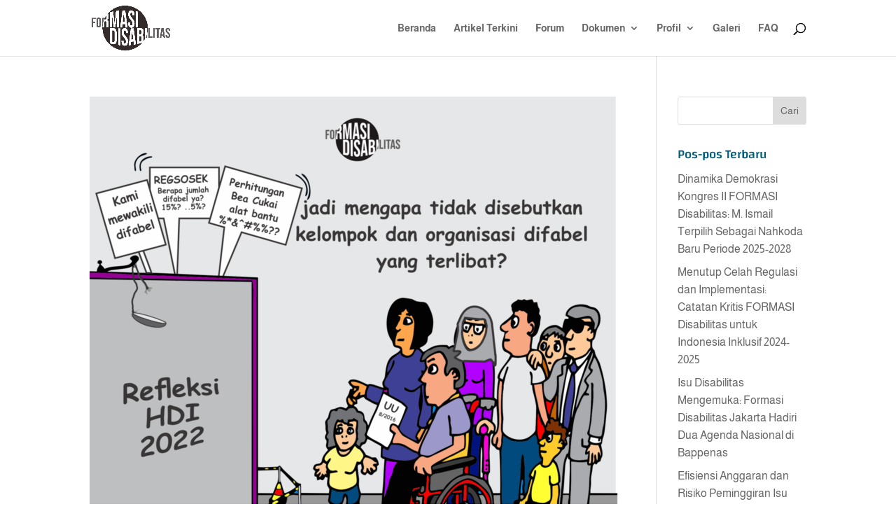

--- FILE ---
content_type: application/javascript; charset=UTF-8
request_url: https://formasid.disqus.com/count-data.js?1=1446%20https%3A%2F%2Fformasidisabilitas.id%2F%3Fp%3D1446
body_size: 269
content:
var DISQUSWIDGETS;

if (typeof DISQUSWIDGETS != 'undefined') {
    DISQUSWIDGETS.displayCount({"text":{"and":"dan","comments":{"zero":"0","multiple":"{num} Comments","one":"1 Comment"}},"counts":[{"id":"1446 https:\/\/formasidisabilitas.id\/?p=1446","comments":0}]});
}